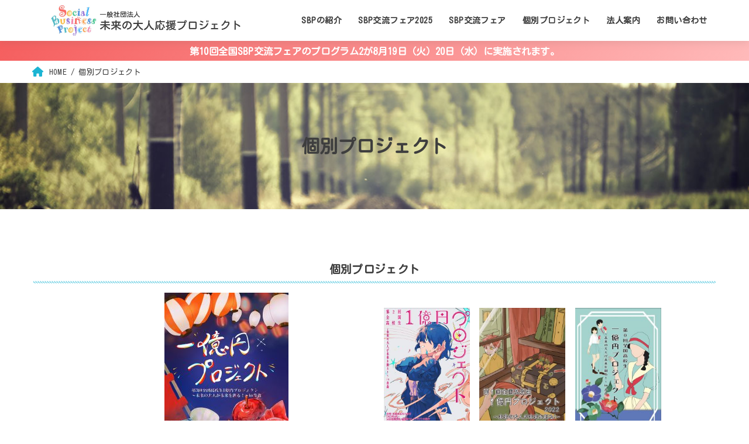

--- FILE ---
content_type: text/css
request_url: https://mirai-otona.jp/wp/wp-content/themes/jstork19_custom/style.css
body_size: 253
content:
@charset "utf-8";
/*
Template: jstork19
Theme Name: stork19_custom
Theme URI:http://open-cage.com/stork19/
Version: 1.1.0
Author: opencage
Author URI: https://open-cage.com/
*/

#ul__g_nav > .menu-item > a::nth-child(1) {
    color: red;
    border-bottom: 2px solid red;
    border-bottom-width: 2px;
    border-bottom-style: solid;
    border-bottom-color: initial;
}

#ul__g_nav > .menu-item > a::nth-child(2) {
    color: blue;
    border-bottom: 2px solid blue;
    border-bottom-width: 2px;
    border-bottom-style: solid;
    border-bottom-color: initial;
}

#ul__g_nav > .menu-item > a::nth-child(3) {
    color: yellow;
    border-bottom: 2px solid yellow;
    border-bottom-width: 2px;
    border-bottom-style: solid;
    border-bottom-color: initial;
}

a.header-info__link {
	font-size: 100%!important;
    padding: 0.1em;
}

ul.ul__g_nav li a {
	font-size: 110%!important;
}

#breadcrumb {
	font-size: 80%!important;
	padding: 0.5em;
}